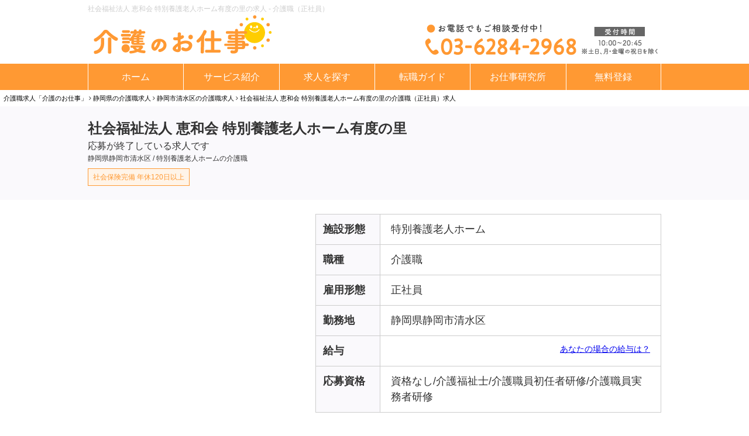

--- FILE ---
content_type: text/html; charset=UTF-8
request_url: https://kaigo-shigoto.com/detail/fukushi-job_tryt-93076.html
body_size: 16874
content:

<!DOCTYPE html>
<html lang="ja">
<head>
    <meta name="viewport" content="width=device-width, initial-scale=1.0">
    <meta http-equiv="X-UA-Compatible" content="ie=edge">
    <meta charset="UTF-8">
    <meta property="og:locale" content="ja_JP" />
    <meta property="og:title" content="社会福祉法人 恵和会 特別養護老人ホーム有度の里（介護職／正社員）の求人【介護のお仕事】" />
    <meta property="og:description" content="静岡県の社会福祉法人 恵和会 特別養護老人ホーム有度の里求人/募集情報を掲載しています。給与、休日、勤務時間などの基本情報はもちろん、現場レポートも充実！介護職の転職は介護のお仕事へ" />
    <meta property="og:site_name" content="介護のお仕事" />
    <meta property="og:url" content="/detail/fukushi-job_tryt-93076.html" />
    <meta property="og:image" content="/job/https://fukushi-job.jp/img/common/logo.png" />
    <meta http-equiv="Content-Type" content="text/html; charset=UTF-8" />
    <meta http-equiv="Content-Script-Type" content="text/javascript" />
    <meta http-equiv="Content-Style-Type" content="text/css" />
    <meta http-equiv="imagetoolbar" content="no" />
    <meta name="Keywords" content="社会福祉法人 恵和会 特別養護老人ホーム有度の里,介護職,求人,転職,募集,情報,介護のお仕事" />
    <meta name="Description" content="社会福祉法人 恵和会 特別養護老人ホーム有度の里(静岡市清水区)の介護求人・募集情報。《》他の介護職や似ている条件の求人もご紹介しています。夜勤なし、賞与4ヶ月以上などの好条件求人も多数掲載中。介護の転職は業界最大級サイト「介護のお仕事」へ" />
    <link rel="canonical" href="/detail/fukushi-job_tryt-93076.html" />
    <link href="/js/jquery.bxslider.css" rel="stylesheet">
    <link rel="stylesheet" href="/css/modal.css">
    <link rel="stylesheet" href="https://unpkg.com/swiper/css/swiper.min.css">
    <meta name="viewport" content="width=device-width" />
<link rel="shortcut icon" href="/img/common/favicon.ico" type="image/ico" />
    <link rel="stylesheet" type="text/css" href="/css/style.css?191223_01" />
    <link rel="stylesheet" type="text/css" href="/css/style-kaigo.css?190523_01" />
	<link href="//maxcdn.bootstrapcdn.com/font-awesome/4.2.0/css/font-awesome.min.css" rel="stylesheet">
    <link rel="stylesheet" type="text/css" href="/css/jquery.fatNav.css" />
    <script type="text/javascript" src="https://ajax.googleapis.com/ajax/libs/jquery/1.12.4/jquery.min.js"></script>
    <script type="text/javascript" src="//gdc.indeed.com/ads/apiresults.js"></script>

    <style>.async-hide { opacity: 0 !important} </style>
    <script>(function(a,s,y,n,c,h,i,d,e){s.className+=' '+y;h.start=1*new Date;
    h.end=i=function(){s.className=s.className.replace(RegExp(' ?'+y),'')};
    (a[n]=a[n]||[]).hide=h;setTimeout(function(){i();h.end=null},c);h.timeout=c;
    })(window,document.documentElement,'async-hide','dataLayer',4000,
    {'GTM-NHJ75G8':true});</script>
    <script type="text/javascript">window._pt_lt = new Date().getTime();</script>
    <script>(function() {
      var _fbq = window._fbq || (window._fbq = []);
      if (!_fbq.loaded) {
        var fbds = document.createElement('script');
        fbds.async = true;
        fbds.src = '//connect.facebook.net/en_US/fbds.js';
        var s = document.getElementsByTagName('script')[0];
        s.parentNode.insertBefore(fbds, s);
        _fbq.loaded = true;
      }
      _fbq.push(['addPixelId', '305178122992284']);
    })();
    window._fbq = window._fbq || [];
    window._fbq.push(['track', 'PixelInitialized', {}]);
    </script>
    <noscript><img height="1" width="1" alt="" style="display:none" src="https://www.facebook.com/tr?id=305178122992284&amp;ev=PixelInitialized" /></noscript>

    <!-- Start Visual Website Optimizer Asynchronous Code -->
    <script type='text/javascript'>
    var _vwo_code=(function(){
    var account_id=222242,
    settings_tolerance=2000,
    library_tolerance=2500,
    use_existing_jquery=false,
    /* DO NOT EDIT BELOW THIS LINE */
    f=false,d=document;return{use_existing_jquery:function(){return use_existing_jquery;},library_tolerance:function(){return library_tolerance;},finish:function(){if(!f){f=true;var a=d.getElementById('_vis_opt_path_hides');if(a)a.parentNode.removeChild(a);}},finished:function(){return f;},load:function(a){var b=d.createElement('script');b.src=a;b.type='text/javascript';b.innerText;b.onerror=function(){_vwo_code.finish();};d.getElementsByTagName('head')[0].appendChild(b);},init:function(){settings_timer=setTimeout('_vwo_code.finish()',settings_tolerance);var a=d.createElement('style'),b='body{opacity:0 !important;filter:alpha(opacity=0) !important;background:none !important;}',h=d.getElementsByTagName('head')[0];a.setAttribute('id','_vis_opt_path_hides');a.setAttribute('type','text/css');if(a.styleSheet)a.styleSheet.cssText=b;else a.appendChild(d.createTextNode(b));h.appendChild(a);this.load('//dev.visualwebsiteoptimizer.com/j.php?a='+account_id+'&u='+encodeURIComponent(d.URL)+'&r='+Math.random());return settings_timer;}};}());_vwo_settings_timer=_vwo_code.init();
    </script>
    <!-- End Visual Website Optimizer Asynchronous Code -->

      <!-- Google Tag Manager -->
    <script>(function(w,d,s,l,i){w[l]=w[l]||[];w[l].push({'gtm.start':
    new Date().getTime(),event:'gtm.js'});var f=d.getElementsByTagName(s)[0],
    j=d.createElement(s),dl=l!='dataLayer'?'&l='+l:'';j.async=true;j.src=
    'https://www.googletagmanager.com/gtm.js?id='+i+dl;f.parentNode.insertBefore(j,f);
    })(window,document,'script','dataLayer','GTM-W2LK5QR');</script>
    <!-- End Google Tag Manager -->


    <!-- Criteo Datalayer -->
    <script type="text/javascript">
        var dataLayer = dataLayer || [];
        dataLayer.push({
            'PageType': 'Productpage',
            'HashedEmail': '',
            'ProductID': 'fukushi-job_tryt-93076'
        });
    </script>
    <!-- Criteo Datalayer END-->
    <!-- pickup-message -->
    <script type="text/javascript" src="/js/pickup.js"></script>

    <title>社会福祉法人 恵和会 特別養護老人ホーム有度の里の求人 - 介護職（正社員） | 介護のお仕事</title>
    <style>
        .modal-wrap.full.modal-trigger-01 {
            height: auto!important;
        }
        .modal .modal-wrap a {
            margin-top: 15px;
            margin-bottom: 15px;
        }
        .top-form-nav-list label span {
            position: relative;
            padding-right: 1.5em;
            display: block;
            color: #ff9933;
            text-decoration: underline;
        }
        @media screen and (min-width: 768px) {
            #detail .wrapper .mainColumun .article .detail_contents .photoColumn {
                display: flex;
                justify-content: space-between;
                margin-bottom: 30px;
                align-items: start;
            }
            #detail .wrapper .mainColumun .article .detail_contents .photoColumn .photo_list .swiper-pagination{
                bottom: 30px!important;
            }
                #detail .wrapper .mainColumun .article .detail_contents .photoColumn .photo_list .swiper-wrapper .swiper-slide img {
              object-fit: contain;
      			height:100%;
          }
        }
    </style>
</head>
<body id="detail">
    <!-- Google Tag Manager (noscript) -->
    <noscript><iframe src="https://www.googletagmanager.com/ns.html?id=GTM-W2LK5QR" height="0" width="0" style="display:none;visibility:hidden"></iframe></noscript>
    <div class="wrapper">
        <header class="header">
            <h1 class="heading1">社会福祉法人 恵和会 特別養護老人ホーム有度の里の求人 - 介護職（正社員）</h1>
            <div class="header_logo">
                <a href="/">
                    <img src="/img/common/logo.png" alt="介護の求人・転職サイト【介護のお仕事】">
                </a>
                <img src="/img/common/tel_2.png" alt="" class="freeTel">
            </div>
            <ul class="header_navi header_navi-sp">
<!--
                <li class="header_navi_item">
                    <a href="/job/data.php?c=entry&amp;action=ss_header_sp" class="header_navi_entry">
                        <i class="fa fa-pencil-square-o" aria-hidden="true"></i>
                        <span class="head_navi_entry_label">無料登録</span>
                    </a>
                </li>
              -->

                <li class="header_navi_item">
                    <div class="fat-nav header_navi_menu">
                      <div class="fat-nav__wrapper">
                          <ul>
                            <li class="banner_area"><a href="/entry/?action=ss_h_nav" title="好条件の求人あります！詳しくはこちらをクリック" class="sidr_banner"></a></li>
                            <li class="sub ">おすすめ！カンタン検索機能で探す</li>
                              <li class="fat-nav-search"><a href="/search/kantansearch/?action=ss_h_nav" >カンタン求人検索</a></li>
                            <li class="sub">
                              <h2 class="sub_title">求人特集から探す</h2>
                              <ul class="sub_inner">
                                <li><a href="/search/feature-1/?action=ss_h_nav">オープニング求人</a></li>
                                <li><a href="/search/daytime/?action=ss_h_nav">夜勤なし</a></li>
                                <li><a href="/search/emp-1/?action=ss_h_nav">正社員</a></li>
                                <li><a href="/search/ccw/?action=ss_h_nav">介護福祉士</a></li>
                              </ul>
                            </li>

                            <li class="sub">
                              <h2 class="sub_title">エリアから探す</h2>
                              <ul class="sub_inner">
                                <li><a href="/area/tokyo/?action=ss_h_nav">東京都</a></li>
                                <li><a href="/area/kanagawa/?action=ss_h_nav">神奈川県</a></li>
                                <li><a href="/area/saitama/?action=ss_h_nav">埼玉県</a></li>
                                <li><a href="/area/chiba/?action=ss_h_nav">千葉県</a></li>
                                <li class="column-1"><a href="/search/?action=ss_h_nav">全国から探す</a></li>
                              </ul>
                            </li>
                            <li class="sub">
                              <h2 class="sub_title">職種から探す</h2>
                                <ul class="sub_inner">
                                  <li><a href="/kaigo-helper/?action=ss_h_nav">介護職・ヘルパー</a></li>
                                  <li><a href="/caremanager/?action=ss_h_nav">ケアマネジャー</a></li>
                                  <li><a href="/soudanin/?action=ss_h_nav">生活相談員</a></li>
                                  <li><a href="/saseki/?action=ss_h_nav">サービス提供責任者</a></li>
                                </ul>
                            </li>
                            <li class="sub">
                              <h2 class="sub_title">お役立ち情報</h2>
                              <ul class="sub_inner">
                                <li class="column-1"><a href="/service/?action=ss_h_nav">介護のお仕事のサービス紹介</a></li>
                                <li class="column-1"><a href="/guide/?action=ss_h_nav">転職ガイド</a></li>
                                <li class="column-1"><a href="/lab/?action=ss_h_nav">介護のお仕事研究所</a></li>
                                <li class="column-1"><a href="/">介護のお仕事トップへ</a></li>
                              </ul>
                            </li>
                          </ul>
                      </div>
                    </div>
                </li>
            </ul>
            <div class="headerInner">
                <ul class="header_navi header_navi-pc">
                    <li class="header_navi_item"><a href="/">ホーム</a></li>
                    <li class="header_navi_item"><a href="/service/">サービス紹介</a></li>
                    <li class="header_navi_item"><a href="/search/">求人を探す</a></li>
                    <li class="header_navi_item"><a href="/guide/">転職ガイド</a></li>
                    <li class="header_navi_item"><a href="/lab/?action=ss_g_nav">お仕事研究所</a></li>
                    <li class="header_navi_item"><a href="/job/data.php?c=entry">無料登録</a></li>
                </ul>
            </div>
            <div class="fat-nav">
                <div class="fat-nav__wrapper">
                    <ul>
                        <li class="banner_area"><a href="/entry/?action=ss_h_nav" title="好条件の求人あります！詳しくはこちらをクリック" class="sidr_banner"></a></li>

                        <li class="sub spheader_guide">
                            <h2 class="sub_title">ご利用ガイド</h2>
                            <ul class="sub_inner header_search">
                                <li><a href="/faq/?action=ss_h_nav">よくある質問</a></li>
                                <li><a href="/guide/?action=ss_h_nav">転職ガイド</a></li>
                            </ul>
                        </li>
                        <li class="sub ">おすすめ！カンタン検索機能で探す</li>
                        <li class="fat-nav-search"><a href="/search/kantansearch/?action=ss_h_nav" >カンタン求人検索</a></li>
                        <li class="sub">
                            <h2 class="sub_title">求人特集から探す</h2>
                            <ul class="sub_inner header_search">
                                <li><a href="/search/feature-1/?action=ss_h_nav">オープニング求人</a></li>
                                <li><a href="/search/daytime/?action=ss_h_nav">夜勤なし</a></li>
                                <li><a href="/search/emp-1/?action=ss_h_nav">正社員</a></li>
                                <li><a href="/search/ccw/?action=ss_h_nav">介護福祉士</a></li>
                            </ul>
                        </li>

                        <li class="sub">
                            <h2 class="sub_title">エリアから探す</h2>
                            <ul class="sub_inner">
                                <li><a href="/area/tokyo/?action=ss_h_nav">東京都</a></li>
                                <li><a href="/area/kanagawa/?action=ss_h_nav">神奈川県</a></li>
                                <li><a href="/area/saitama/?action=ss_h_nav">埼玉県</a></li>
                                <li><a href="/area/chiba/?action=ss_h_nav">千葉県</a></li>
                                <li class="column-1"><a href="/search/?action=ss_h_nav">全国から探す</a></li>
                            </ul>
                        </li>
                        <li class="sub">
                            <h2 class="sub_title">職種から探す</h2>
                            <ul class="sub_inner header_search">
                                <li><a href="/kaigo-helper/?action=ss_h_nav">介護職・ヘルパー</a></li>
                                <li><a href="/caremanager/?action=ss_h_nav">ケアマネジャー</a></li>
                                <li><a href="/soudanin/?action=ss_h_nav">生活相談員</a></li>
                                <li><a href="/saseki/?action=ss_h_nav">サービス提供責任者</a></li>
                            </ul>
                        </li>
                        <li class="sub">
                            <h2 class="sub_title">お役立ち情報</h2>
                            <ul class="sub_inner">
                                <li class="column-1"><a href="/service/?action=ss_h_nav">介護のお仕事のサービス紹介</a></li>
                                <li class="column-1"><a href="/guide/?action=ss_h_nav">転職ガイド</a></li>
                                <li class="column-1"><a href="/lab/?action=ss_h_nav">介護のお仕事研究所</a></li>
                                <li class="column-1"><a href="/">介護のお仕事トップへ</a></li>
                            </ul>
                        </li>
                    </ul>
                </div>
            </div>
        </header>
        <main class="mainColumun">
            <nav id="topicpath" itemscope itemtype="http://schema.org/BreadcrumbList">
                <ul>
                    <li class="home" itemprop="itemListElement" itemscope itemtype="http://schema.org/ListItem"><a itemprop="item" href="https://kaigo-shigoto.com/"><span itemprop="name">介護職求人「介護のお仕事」</span></a><meta itemprop="position" content="1"></li>
                    <li  itemprop="itemListElement" itemscope itemtype="http://schema.org/ListItem"><a itemprop="item" href="https://kaigo-shigoto.com/area/shizuoka/"><span itemprop="name">静岡県の介護職求人</span></a><meta itemprop="position" content="2"></li>
                    <li  itemprop="itemListElement" itemscope itemtype="http://schema.org/ListItem"><a itemprop="item" href="https://kaigo-shigoto.com/area/shizuoka/shizuoka/shimizu/"><span itemprop="name">静岡市清水区の介護職求人</span></a><meta itemprop="position" content="3"></li>
                    <li  itemprop="itemListElement" itemscope itemtype="http://schema.org/ListItem"><a itemprop="item" href="https://kaigo-shigoto.com/detail/fukushi-job_tryt-93076.html"><span itemprop="name">社会福祉法人 恵和会 特別養護老人ホーム有度の里の介護職（正社員）求人</span></a><meta itemprop="position" content="4"></li>
                </ul>
            </nav>
            <article class="article">
                <section class="detail_topContents">
                    <div class="detail_topContents_inner">
                        <h1 class="name">社会福祉法人 恵和会 特別養護老人ホーム有度の里</h1>
                        <!-- pickup-message -->
                        <script id="welks-pickup-message-001">
                            insertPickupMessage(false, 'welks-pickup-message-001', '<p class="message message-pickup">2022/12/27更新</p>', '<p>応募が終了している求人です</p>');
                        </script>
                        <p class="message message-description">静岡県静岡市清水区 / 特別養護老人ホームの介護職</p>
                        <ul class="optionLink">
                            <li>社会保険完備
年休120日以上</li>

                        </ul>
                    </div>
                </section>

                <section class="detail_contents">
                    <p class="detail_contents_mainTitle"></p>
                    <div class="photoColumn">
                        <div class="photo_list swiper-container">
                            <ul class="swiper-wrapper">
                                <li class="swiper-slide"><img src="/job/https://fukushi-job.jp/img/common/logo.png" alt="" /></li>
                                <li class="swiper-slide"><img src="/job/../img/common/noimage.jpg" alt="" /></li>
                                <li class="swiper-slide"><img src="/job/../img/common/noimage.jpg" alt="" /></li>
                                <li class="swiper-slide"><img src="/job/../img/common/noimage.jpg" alt="" /></li>
                                <li class="swiper-slide"><img src="/job/../img/common/noimage.jpg" alt="" /></li>
                            </ul>
                            <div class="swiper-pagination"></div>
                        </div>
                        <table class="jobData">
                            <tr class="jobDataLine">
                                <th class="jobData_heading">施設形態</th>
                                <td class="jobData_value" id="detailFacility">特別養護老人ホーム</td>
                            </tr>
                            <tr class="jobDataLine">
                                <th class="jobData_heading">職種</th>
                                <td  class="jobData_value" id="detailJobType">介護職</td>
                            </tr>
                            <tr class="jobDataLine">
                                <th class="jobData_heading">雇用形態</th>
                                <td  class="jobData_value" id="detailEmployType">正社員</td>
                            </tr>
                            <tr class="jobDataLine">
                                <th class="jobData_heading">勤務地</th>
                                <td class="jobData_value">静岡県静岡市清水区</td>
                            </tr>
                            <tr class="jobDataLine">
                                <th class="jobData_heading">給与</th>
                                <td class="jobData_value">
                                    <p></p>
                                    <a href="https://kaigo-shigoto.com/job/data.php?c=entry2salary&action=ss_detail_btnsalary&item_id_gtm=fukushi-job_tryt-93076&item[]=fukushi-job_tryt-93076" class="jobData_value_link">あなたの場合の給与は？</a>
                                </td>
                            </tr>
                            <tr class="jobDataLine">
                                <th class="jobData_heading">応募資格</th>
                                <td class="jobData_value" id="qualificationValue">資格なし/介護福祉士/介護職員初任者研修/介護職員実務者研修</td>
                            </tr>
                        </table>
                    </div>
                    <div class="RecommendPoint">
                        <h2 class="RecommendPoint_title">社会福祉法人 恵和会 特別養護老人ホーム有度の里<br>おすすめポイント</h2>
                        <div class="RecommendPoint_inner">
                            <h3 class="RecommendPoint_subTitle"></h3>
                            <p class="RecommendPoint_text"></p>
                        </div>
                    </div>
                </section>
                <!-- ボタン -->
                <!--
                <section class="detail_button">
                    <div class="button button-white-1">
                        <a href="https://kaigo-shigoto.com/detail/fukushi-job_tryt-93076.html#bdashRecommend_relation_html_head">条件が似ている求人を見る></a>
                    </div>
                    <div class="button button-red-1">
                        <script id="welks-pickup-message-002">
                            insertPickupMessage(false,
                            'welks-pickup-message-002',
                            '<a href="/job/data.php?c=entry2inquiry&action=ss_detail_btn1&item_id_gtm=fukushi-job_tryt-93076&item[]=fukushi-job_tryt-93076">まずは詳細を教えてもらう<i class="fa fa-chevron-circle-right" aria-hidden="true"></i></a>',
                            '<a href="/job/data.php?c=entry2inquiry&action=ss_detail_btn1&item_id_gtm=fukushi-job_tryt-93076&item[]=fukushi-job_tryt-93076">条件の似た求人を紹介してもらう（無料）<i class="fa fa-chevron-circle-right" aria-hidden="true"></i></a>'
                            );
                        </script>
                    </div>
                    <script id="welks-pickup-message-003">
                        insertPickupMessage(false,
                        'welks-pickup-message-003',
                        '<p class="button_message">※すぐに選考に進むわけではありませんので、お気軽にお問合せください。<br>※募集が締め切られている場合がありますのでご了承ください</p>',
                        '<p class="button_message">応募が終了している求人です</p>'
                        );
                    </script>
                </section>
              -->
                <!-- 募集情報 -->
                <!--
                <section class="detail_contents detail_contents-recruitment">
                    <h2 class="detail_contents_title">募集情報</h2>
                    <table class="jobData">
                        <tr class="jobDataLine">
                            <th class="jobData_heading">勤務時間・シフト</th>
                            <td class="jobData_value"></td>
                        </tr>
                        <tr class="jobDataLine">
                            <th class="jobData_heading">休日・休暇</th>
                            <td class="jobData_value"></td>
                        </tr>
                        <tr class="jobDataLine">
                            <th class="jobData_heading">待遇</th>
                            <td class="jobData_value"></td>
                        </tr>
                        <tr class="jobDataLine">
                            <th class="jobData_heading">仕事内容</th>
                            <td class="jobData_value"></td>
                        </tr>
                        <tr class="jobDataLine">
                            <th class="jobData_heading">定年</th>
                            <td class="jobData_value"></td>
                        </tr>
                        <tr class="jobDataLine">
                            <th class="jobData_heading">試用期間の有無</th>
                            <td class="jobData_value"></td>
                        </tr>

                        <tr class="jobDataLine">
                            <th class="jobData_heading">年収例</th>
                            <td class="jobData_value"></td>
                        </tr>
                    </table>
                </section>
          
          
                <section class="detail_contents detail_contents-workplace">
                    <h2 class="detail_contents_title">詳しい職場情報</h2>
                    <table class="jobData">
                        <tr class="jobDataLine">
                            <th class="jobData_heading">職場の雰囲気</th>
                            <td class="jobData_value"><span class="more_detail01"></span></td>
                        </tr>
                        <tr class="jobDataLine">
                            <th class="jobData_heading">業務の忙しさ</th>
                            <td class="jobData_value"><span class="more_detail02"></span></td>
                        </tr>
                        <tr class="jobDataLine">
                            <th class="jobData_heading">人間関係</th>
                            <td class="jobData_value"><span class="more_detail03"></span></td>
                        </tr>
                        <tr class="jobDataLine">
                            <th class="jobData_heading">教育制度</th>
                            <td class="jobData_value"><span class="more_detail04"></span></td>
                        </tr>
                        <tr class="jobDataLine">
                            <th class="jobData_heading">将来性・成長性</th>
                            <td class="jobData_value"><span class="more_detail03"></span></td>
                        </tr>
                        <tr class="jobDataLine">
                            <th class="jobData_heading">選考難易度</th>
                            <td class="jobData_value"><span class="more_detail04"></span></td>
                        </tr>
                    </table>
                        -->
                    <!--
                    <div class="detail_button">
                        <script id="welks-pickup-message-004">
                            insertPickupMessage(false,
                            'welks-pickup-message-004',
                            '<div class="button button-red-1"><a href="/job/data.php?c=entry2mz&action=ss_detail_btn1&item_id_gtm=fukushi-job_tryt-93076&item[]=fukushi-job_tryt-93076">この職場の雰囲気を<br/>詳しく聞いてみる<i class="fa fa-chevron-circle-right" aria-hidden="true"></i></a></div>',
                            '<div class="button button-red-1"><a href="/job/data.php?c=entry2mz&action=ss_detail_btn1&item_id_gtm=fukushi-job_tryt-93076&item[]=fukushi-job_tryt-93076">条件の似た求人を紹介してもらう（無料）<i class="fa fa-chevron-circle-right" aria-hidden="true"></i></a></div>'
                            );
                        </script>
                    </div>
                
                    <script id="welks-pickup-message-005">
                        insertPickupMessage(false,
                        'welks-pickup-message-005',
                        '<p class="button_message">介護のお仕事が独自に入手した内部情報をご提供いたします。<br />完全無料ですので、お気軽にお問合せください。</p>',
                        '<p class="button_message">応募が終了している求人です</p>'
                        );
                    </script>
                </section>
                  -->
                <!-- 職場の場所 -->
                <section class="detail_contents detail_contents-map">
                    <h2 class="detail_contents_title">職場の場所</h2>
                    <div class="mapColumn">
                        <div class="map">
                            
                            <script type="text/javascript" src="https://maps-api-ssl.google.com/maps/api/js?key=AIzaSyDQDI6zbZIRS81PW59_SxnMmGMU97LW0nk"></script>
                        </div>
                        <table class="jobData">
                            <tr class="jobDataLine">
                                <th class="jobData_heading">勤務地</th>
                                <td class="jobData_value">静岡県静岡市清水区</td>
                            </tr>
                            <tr class="jobDataLine">
                                <th class="jobData_heading">最寄駅1</th>
                                <td class="jobData_value">静岡鉄道静岡清水線 御門台駅</td>
                            </tr>
                            <tr class="jobDataLine">
                                <th class="jobData_heading">最寄駅2</th>
                                <td class="jobData_value"></td>
                            </tr>
                            <tr class="jobDataLine">
                                <th class="jobData_heading">最寄駅3</th>
                                <td class="jobData_value"></td>
                            </tr>
                        </table>
                    </div>
                </section>
                <!-- 条件が似ている求人を見る -->
                <!--
                <section class="detail_button">
                    <div class="button button-white-1">
                        <a href="https://kaigo-shigoto.com/detail/fukushi-job_tryt-93076.html#bdashRecommend_relation_html_head">条件が似ている求人を見る></a>
                    </div>
                </section>
              -->
                <!-- メッセージ -->
                <section class="detail_contents detail_contents-message">
                    <h2 class="detail_contents_title">メッセージ</h2>
                    <ul class="voice">
                        <li class="voice_item voice_item-1">
                            <div class="inner">
                                <img src="/img/common/voice_img-01.png">
                                <h3 class="voice_item_title">職員からのメッセージ</h3>
                            </div>
                            <p class="voice_item_copy"></p>
                            <p class="voice_item_text"></p>
                        </li>
                        <li class="voice_item voice_item-2">
                            <div class="inner">
                                <img src="/img/common/voice_img-02.png">
                                <h3 class="voice_item_title">キャリアアドバイザーが教えるこの求人のおすすめポイント！</h3>
                            </div>
                            <p class="voice_item_copy"></p>
                            <p class="voice_item_text"></p>
                        </li>
                    </ul>
                </section>
                <!-- 応募情報 -->
                <!--
                <section class="detail_contents">
                    <h2 class="detail_contents_title">応募情報</h2>
                    <table class="jobData">
                        <tr class="jobDataLine">
                            <th class="jobData_heading">応募方法</th>
                            <td class="jobData_value"><a href="https://kaigo-shigoto.com/job/data.php?c=entry2inquiry&action=ss_detail_btn&item_id_gtm=fukushi-job_tryt-93076&item[]=fukushi-job_tryt-93076">【介護のお仕事】</a>にご登録のうえ、キャリアアドバイザーにお尋ねください。 <br/> ※在職中で今すぐ転職できない方も、お気軽にご応募ください。
                            </td>
                        </tr>
                        <tr class="jobDataLine">
                            <th class="jobData_heading">選考プロセス</th>
                            <td class="jobData_value">
                                <br />※詳細な労働条件等については、面接時に直接ご確認ください</td>
                            </tr>
                    </table>
                </section>
              -->
                <!-- 法人概要 -->
                <section class="detail_contents">
                    <h2 class="detail_contents_title">法人概要</h2>
                    <table class="jobData">
                        <tr class="jobDataLine">
                            <th class="jobData_heading">法人名</th>
                            <td class="jobData_value"><span  id="addLinkJsCompName">株式会社トライトキャリア</span></td>
                        </tr>
                        <tr class="jobDataLine">
                            <th class="jobData_heading">所在地</th>
                            <td class="jobData_value"></td>
                        </tr>
                    </table>
                </section>
                <!-- 応募・詳細を教えてもらうボタン -->
                <!--
                <section class="detail_button">
                    <div class="button button-orange-1">
                        <script id="welks-pickup-message-006">
                            insertPickupMessage(false,
                            'welks-pickup-message-006',
                            '<a href="/job/data.php?c=entry2inquiry&action=ss_detail_btn2&item_id_gtm=fukushi-job_tryt-93076&item[]=fukushi-job_tryt-93076">この求人に応募する(無料)</a>',
                            ''
                            );
                        </script>
                    </div>
                    <div class="button button-red-1">
                        <script id="welks-pickup-message-007">
                            insertPickupMessage(false,
                            'welks-pickup-message-007',
                            '<a href="/job/data.php?c=entry2inquiry&action=ss_detail_btn3&item_id_gtm=fukushi-job_tryt-93076&item[]=fukushi-job_tryt-93076">まずは詳細を教えてもらう(無料)<i class="fa fa-chevron-circle-right" aria-hidden="true"></i></a>',
                            '<a href="/job/data.php?c=entry2inquiry&action=ss_detail_btn3&item_id_gtm=fukushi-job_tryt-93076&item[]=fukushi-job_tryt-93076">条件の似た求人を紹介してもらう（無料）<i class="fa fa-chevron-circle-right" aria-hidden="true"></i></a>'
                            );
                        </script>
                    </div>
                    <script id="welks-pickup-message-008">
                        insertPickupMessage(false,
                        'welks-pickup-message-008',
                        '<p class="button_message">※すぐに選考に進むわけではありませんので、お気軽にお問合せください。<br>※募集が締め切られている場合がありますのでご了承ください</p>',
                        '<p class="button_message">応募が終了している求人です</p>'
                        );
                    </script>
                </section>
-->
                        <!--
                <section class="detail_contents detail_contents-cv">
                    <a href="tel:0362842968" onclick="ga('send', 'event', 'smartphone', 'phone-number-tap', 'main');" title="お電話でのご相談はこちらから" class="tel"></a>
                    <p class="buttonCopy">＼希望の求人がみつかりませんか？／<br>こちらから「閲覧履歴」や「新着求人」を<br>見つけられます</p>

                    <div class="detail_button">
                        <div class="button button-white-1">
                            <a href="https://kaigo-shigoto.com/search/rankinglist/">閲覧履歴・新着求人をみる</a>
                        </div>
                    </div>
                  -->
                </section>

<!--
                <aside class="detail_subContents detail_subContents-recommend1">
                    <h2 id="bdashRecommend_relation_html_head" class="detail_subContents_title">条件が似ている求人</h2>
                    <div id="bdashRecommend_relation_html_mainArea" class="card">
                        <p class="bdashRecommend_common_html_loading">
                            <img src="/img/common/loading.gif" alt="読み込み中">
                        </p>
                    </div>
                    <script type="text/javascript" src="//optimize.fs-bdash.com/5A3T0E/bd-5A3T0E-1.js"></script>

                    <script type="text/javascript">
                        function bdashRecommend_relation_js_callback(info) {
                            var target = document.getElementById(info.div_id),
                            item = "";
                            if (info.item_list.length > 0) {
                                item += "<ul>";
                                    for (var i = 0; i < info.item_list.length; i++) {
                                        var job_management_id = info.item_list[i].job_management_id,
                                        job_name = info.item_list[i].job_name,
                                        catch_copy = info.item_list[i].catch_copy,
                                        picture_1 = info.item_list[i].picture_1,
                                        salary_form = info.item_list[i].salary_form,
                                        salary = info.item_list[i].salary.replace(/(\d)(?=(\d\d\d)+$)/g, '$1,'),
                                        area = info.item_list[i].area, //エリア
                                        municipality = info.item_list[i].municipality,
                                        job_category = info.item_list[i].job_category,
                                        employment_status = info.item_list[i].employment_status,
                                        salary_unit = "";

                                        if (info.item_list[i].salary_form.match(/月給|年棒|年俸|年収/)) {
                                            salary_unit = "万円";
                                        } else {
                                            salary_unit = "円";
                                        };

                                        item += '<li class="card_item">'
                                            + '<article class="cardArticle">'
                                                + '<a href="https://kaigo-shigoto.com/detail/' + job_management_id + '.html?action=ss_recommend" class="cardArticle_link">'
                                                    + '<img src="https://kaigo-shigoto.com/job/' + picture_1 + '" alt="' + catch_copy + '">'
                                                    + '<h3 class="cardArticle_name">'+ catch_copy + '</h3>'
                                                    + '<table class="cardArticle_table">'
                                                        + '<tbody>'
                                                            + '<tr class="cardArticle_table_line">'
                                                                + '<th class="cardArticle_table_heading">給与</th>'
                                                                + '<td class="cardArticle_table_value">'
                                                                    + salary_form + salary.toLocaleString() + salary_unit
                                                                + '</td>'
                                                            + '</tr>'
                                                            + '<tr class="cardArticle_table_line">'
                                                                + '<th class="cardArticle_table_heading">勤務地</th>'
                                                                + '<td class="cardArticle_table_value">'
                                                                    + area+municipality
                                                                + '</td>'
                                                            + '</tr>'
                                                            + '<tr class="cardArticle_table_line">'
                                                                + '<th class="cardArticle_table_heading">職種</th>'
                                                                + '<td class="cardArticle_table_value">'
                                                                     + job_category
                                                                + '</td>'
                                                            + '</tr>'
                                                            + '<tr class="cardArticle_table_line">'
                                                                + '<th class="cardArticle_table_heading">雇用形態</th>'
                                                                + '<td class="cardArticle_table_value">'
                                                                    + employment_status
                                                                + '</td>'
                                                            + '</tr>'
                                                        + '</tbody>'
                                                    + '</table>'
                                                + '</a>'
                                                + '<div class="button button-white-1">'
                                                    + '<a href="https://kaigo-shigoto.com/detail/' + job_management_id + '.html?action=ss_recommend-btn">詳細を見る</a>'
                                                + '</div>'
                                            + '</article>'
                                        + '</li>';
                                    }
                                item += "</ul>";
                            } else {
                                document.getElementById("bdashRecommend_relation_html_head").style.display = "none";
                            }
                            target.innerHTML = item;
                        }
                        function bdashRecommend_relation_js_errorCallback(info) {
                            var target = document.getElementById(info.div_id);
                            target.innerHTML = '<p>求人情報の取得に失敗しました。</p>';
                        }
                        function bdashRecommend_relation_js_request() {
                            var bdr = new BDR();
                            bdr.rid = 10;
                            bdr.div_id = 'bdashRecommend_relation_html_mainArea';
                            bdr.disp_cnt = 8;
                            bdr.cb = 'bdashRecommend_relation_js_callback';
                            bdr.cb_err = 'bdashRecommend_relation_js_errorCallback';
                            bdr.alt_html = '';
                            bdr.item_id = 'fukushi-job_tryt-93076';
                            bdr.cust_cd = '';
                            bdr.request();
                        }
                        bdashRecommend_relation_js_request();
                    </script>
                </aside>
-->
                <aside class="detail_subContents">
                    <h2 class="detail_subContents_title">他の介護求人を探す</h2>
                    <ul class="reSearch">
                        <li class="reSearch_item">
                            <a href="/area/shizuoka/?action=ss_detail_btn_area" rel="v:url" property="v:title">
                                <p class="reSearch_item_text">
                                    <span class="reSearch_item_text_copy"><strong>静岡県</strong>の他の求人が気になるあなたへ…</span>
                                    静岡県の求人を再検索する
                                </p>
                                <i class="fa fa-chevron-circle-right" aria-hidden="true"></i>
                            </a>
                        </li>
                        <li class="reSearch_item">
                            <a href="/area/shizuoka/shizuoka/shimizu/?action=ss_detail_btn_city" rel="v:url" property="v:title">
                                <p class="reSearch_item_text">
                                    <span class="reSearch_item_text_copy"><strong>静岡市清水区</strong>の他の求人が気になるあなたへ…</span>
                                    静岡市清水区の求人を再検索する
                                </p>
                                <i class="fa fa-chevron-circle-right" aria-hidden="true"></i>
                            </a>
                        </li>
                    </ul>
                </aside>

                <aside class="detail_subContents">
                    <h2 class="detail_subContents_title">静岡県の同じ特徴の介護求人を探す</h2>
                    <ul class="areaFeature">
                        <li>社会保険完備
年休120日以上</li>

                        <li><a href="/search/facility-2/">特別養護老人ホーム</a></li>
                        <li>介護職</li>
                        <li><a href="/search/emp-1/">正社員</a></li>
                    </ul>
                </aside>
<!--
                <section class="detail_contents detail_contents-bunner">
                    <a href="/job/data.php?c=entry" class="detail_contents_bunner" title="『介護のお仕事』がご希望の転職をフルサポートします！転職サポートに登録する"><img src="/img/common/bnr_apply3_sp22.png" alt=""></a>
                </section>
-->
                <aside class="serviceInfo">
                    <h2 class="serviceInfo_title">介護求人・転職支援サイト「介護のお仕事」のご紹介</h2>
                    <p class="serviceInfo_text">「介護のお仕事」は、介護業界専門の求人情報サイトです。 介護福祉士などの介護職・ヘルパーの職種のほかに、ケアマネジャー・生活相談員・サービス提供責任者・施設長など、 介護業界の職種の求人を網羅して取り揃えております。 介護の転職に「介護のお仕事」が選ばれる3つの理由をご紹介します。
                    </p>
                    <ul class="serviceInfo_list">
                        <li class="serviceInfo_list_item">①求人募集が充実しており、数多くの求人情報の中から自分に合った求人を選べること。<br/> 夜勤なし（日勤）・正社員・パート・未経験可など、希望にあった条件を満たした求人案件も幅広くご用意しております。</li>
                        <li class="serviceInfo_list_item">②募集先の職場の内部情報がしっかりわかること。<br/> 自分に合った介護施設・職場に就業できるよう、評判やクチコミはもちろん、 本来なら入職しないとわからない職場の雰囲気などの内部情報を、 できる限り詳しくご提供しております。</li>
                        <li class="serviceInfo_list_item">③介護転職のプロが、ご希望に合った求人を探して、面接から入職まで一貫してサポートしてくれること。<br/> 介護業界に精通したプロのキャリアアドバイザーが、ご要望のヒアリングからお仕事の紹介、 面接調整、入職準備のアドバイスなど、一貫してサポートいたします。 直接は言いづらい給与や勤務条件の交渉もお任せください。</li>
                    </ul>

                    <p class="serviceInfo_text">仕事と家庭の両立や、給料アップ・キャリアアップを目指されている方、オープニング施設や夜勤なしの職場で働きたい方など、 介護職みなさんの働きやすい職場、働きがいのあるお仕事をご提案し、サポートいたします。
                    </p>

                    <h3 class="serviceInfo_subTitle">社会福祉法人 恵和会 特別養護老人ホーム有度の里の詳しい求人を知りたい方へ</h3>
                    <p class="serviceInfo_text">社会福祉法人 恵和会 特別養護老人ホーム有度の里のより詳しい内部情報や口コミ、職場の雰囲気を知りたい方や、 静岡市清水区内の介護職の求人、静岡市清水区の特別養護老人ホームの介護求人も知りたい方は、 お気軽に「介護のお仕事」キャリアアドバイザーまでお尋ね下さい。
                    </p>
                    <p class="serviceInfo_text">また介護業界大手の求人や、正社員の介護職求人には、高待遇求人が多く、 教育・研修制度の整った環境や、待遇改善に力を入れている事業所なども複数ございます。 未経験可、車通勤可、駅チカで通勤しやすいなどのこだわり条件に応じた案件もご用意しております。 介護業界の転職なら、「介護のお仕事」にお任せください。
                    </p>
                    <p class="serviceInfo_text">静岡県の介護求人情報に詳しいキャリアアドバイザーがあなたにぴったりの職場をご紹介いたします。</p>
                </aside>
            </article>
        </main>
        <!-- detail_footer -->
<div class="searchLink pc">
  <div class="searchLink-wrap">
    <nav class="searchLink_items">
      <dl class="searchLink_item">
        <dt class="searchLinks_item_heading"><h3>エリアから介護求人を探す</h3></dt>
        <dd class="searchLinks_item_text area">
          <dl>
            <dt>関東</dt>
            <dd>
              <ul>
                <li><a href="/area/tokyo/">東京</a></li>
                <li><a href="/area/kanagawa/">神奈川</a></li>
                <li><a href="/area/saitama/">埼玉</a></li>
                <li><a href="/area/chiba/">千葉</a></li>
                <li><a href="/area/ibaraki/">茨城</a></li>
                <li><a href="/area/tochigi/">栃木</a></li>
                <li class="last"><a href="/area/gunma/">群馬</a></li>
              </ul>
            </dd>
          </dl>
          <dl>
            <dt>近畿</dt>
            <dd>
              <ul>
                <li><a href="/area/osaka/">大阪</a></li>
                <li><a href="/area/hyogo/">兵庫</a></li>
                <li><a href="/area/kyoto/">京都</a></li>
                <li><a href="/area/shiga/">滋賀</a></li>
                <li><a href="/area/nara/">奈良</a></li>
                <li class="last"><a href="/area/wakayama/">和歌山</a></li>
              </ul>
            </dd>
          </dl>
          <dl>
            <dt>東海</dt>
            <dd>
              <ul>
                <li><a href="/area/aichi/">愛知</a></li>
                <li><a href="/area/shizuoka/">静岡</a></li>
                <li><a href="/area/gifu/">岐阜</a></li>
                <li class="last"><a href="/area/mie/">三重</a></li>
              </ul>
            </dd>
          </dl>
          <dl>
            <dt>北海道・東北</dt>
            <dd>
              <ul>
                <li><a href="/area/hokkaido/">北海道</a></li>
                <li><a href="/area/miyagi/">宮城</a></li>
                <li><a href="/area/fukushima/">福島</a></li>
                <li><a href="/area/aomori/">青森</a></li>
                <li><a href="/area/iwate/">岩手</a></li>
                <li><a href="/area/yamagata/">山形</a></li>
                <li class="last"><a href="/area/akita/">秋田</a></li>
              </ul>
            </dd>
          </dl>
          <dl>
            <dt>北陸・甲信越</dt>
            <dd>
              <ul>
                <li><a href="/area/niigata/">新潟</a></li>
                <li><a href="/area/nagano/">長野</a></li>
                <li><a href="/area/ishikawa/">石川</a></li>
                <li><a href="/area/toyama/">富山</a></li>
                <li><a href="/area/yamanashi/">山梨</a></li>
                <li class="last"><a href="/area/fukui/">福井</a></li>
              </ul>
            </dd>
          </dl>
          <dl>
            <dt>中国・四国</dt>
            <dd>
              <ul>
                <li><a href="/area/hiroshima/">広島</a></li>
                <li><a href="/area/okayama/">岡山</a></li>
                <li><a href="/area/yamaguchi/">山口</a></li>
                <li><a href="/area/shimane/">島根</a></li>
                <li><a href="/area/tottori/">鳥取</a></li>
                <li><a href="/area/ehime/">愛媛</a></li>
                <li><a href="/area/kagawa/">香川</a></li>
                <li><a href="/area/tokushima/">徳島</a></li>
                <li class="last"><a href="/area/kochi/">高知</a></li>
              </ul>
            </dd>
          </dl>
          <dl>
            <dt>九州・沖縄</dt>
            <dd>
              <ul>
                <li><a href="/area/fukuoka/">福岡</a></li>
                <li><a href="/area/kumamoto/">熊本</a></li>
                <li><a href="/area/kagoshima/">鹿児島</a></li>
                <li><a href="/area/nagasaki/">長崎</a></li>
                <li><a href="/area/oita/">大分</a></li>
                <li><a href="/area/miyazaki/">宮崎</a></li>
                <li><a href="/area/saga/">佐賀</a></li>
                <li class="last"><a href="/area/okinawa/">沖縄</a></li>
              </ul>
            </dd>
          </dl>
        </dd>
      </dl>
    </nav>
    <h3 class="searchLinks_item_heading">条件から介護求人を探す</h3>
    <nav class="searchLink_items">
      <dl class="searchLink_item">
        <dt class="searchLinks_item_title">雇用形態</dt>
        <dd class="searchLinks_item_text">
          <ul>
            <li><a href="/search/emp-1/">正社員</a></li>
            <li><a href="/search/emp-2/">契約社員</a></li>
            <li><a href="/search/emp-3/">非常勤・パート</a></li>
          </ul>
        </dd>
      </dl>
    </nav>
    <nav class="searchLink_items">
      <dl class="searchLink_item">
        <dt class="searchLinks_item_title">職種</dt>
        <dd class="searchLinks_item_text">
          <ul>
            <li><a href="/kaigo-helper/">介護職・ヘルパー</a></li>
            <li><a href="/caremanager/">ケアマネジャー</a></li>
            <li><a href="/saseki/">サービス提供責任者</a></li>
            <li><a href="/soudanin/">生活相談員</a></li>
            <li><a href="/search/manager/">管理職・管理職候補</a></li>
            <li><a href="/kinoukunren/">機能訓練指導員</a></li>
            <li><a href="/search/jihatsukan/">児童発達支援管理責任者</a></li>
          </ul>
        </dd>
      </dl>
    </nav>
    <nav class="searchLink_items">
      <dl class="searchLink_item">
        <dt class="searchLinks_item_title">施設形態</dt>
        <dd class="searchLinks_item_text">
          <ul>
            <li><a href="/search/facility-1/">有料老人ホーム</a></li>
            <li><a href="/search/facility-2/">特別養護老人ホーム</a></li>
            <li><a href="/search/facility-3/">グループホーム</a></li>
            <li><a href="/search/facility-4/">老人保健施設</a></li>
            <li><a href="/search/facility-6/">デイサービス</a></li>
            <li><a href="/search/facility-15/">通所リハ・デイケア</a></li>
            <li><a href="/search/facility-7/">訪問介護</a></li>
            <li><a href="/search/facility-5/">サービス付き高齢者向け住宅</a></li>
            <!-- <li><a href="/search/facility-8/">ショートステイ</a></li> -->
            <li><a href="/search/facility-9/">小規模多機能・複合型施設</a></li>
            <li><a href="/search/facility-12/">居宅介護支援事業所</a></li>
            <li><a href="/search/facility-10/">地域包括支援センター</a></li>
            <li><a href="/search/facility-13/">病院・クリニック</a></li>
            <li><a href="/search/facility-17/">障害福祉施設</a></li>
            <li><a href="/search/facility-11/">放課後等デイサービス</a></li>
          </ul>
        </dd>
      </dl>
    </nav>
    <nav class="searchLink_items">
      <dl class="searchLink_item">
        <dt class="searchLinks_item_title">特徴</dt>
        <dd class="searchLinks_item_text">
          <ul>
            <li><a href="/search/daytime/" >夜勤なし</a></li>
            <li><a href="/search/nighttime/" >夜勤専従</a></li>
            <li><a href="/search/mushikaku/" >無資格OK</a></li>
            <li><a href="/search/feature-2/" >未経験・初心者可</a></li>
            <li><a href="/search/shikaku-support/" >資格取得をサポート</a></li>
            <li><a href="/search/feature-3/" >土日休み</a></li>
            <li><a href="/search/housing-allowance/" >住宅手当あり</a></li>
            <!--<li><a href="/search/highpaid/" >高収入</a></li>-->
            <li><a href="/search/dormitory/" >社宅・寮あり</a></li>
            <li><a href="/search/takuji/" >託児施設あり</a></li>
            <li><a href="/search/feature-4/" >駅から近い</a></li>
            <li><a href="/search/socialwelfare/" >社会福祉法人</a></li>
            <li><a href="/search/ccwrecommend/" >介護福祉士にオススメ</a></li>
            <li><a href="/search/feature-1/" >オープニングスタッフ</a></li>
          </ul>
        </dd>
      </dl>
    </nav>
  </div>
</div>
<div id="footer" class="clearfix">
  <div id="foot">
    <!-- <ul>
      <li class="sub_title">人気のエリアから探す</li>
      <li><a href="/area/tokyo/">東京都の介護の求人</a></li>
      <li><a href="/area/kanagawa/">神奈川県の介護の求人</a></li>
      <li><a href="/area/saitama/">埼玉県の介護の求人</a></li>
      <li><a href="/area/chiba/">千葉県の介護の求人</a></li>
    </ul> -->
    <ul>
      <li class="sub_title">メニュー</li>
      <li class="top"><a href="/">ホーム</a></li>
      <li><a href="/service/">サービス紹介</a></li>
      <li><a href="/search/">求人検索</a></li>
    <!--  <li><a href="/job/data.php?c=entry">ご登録フォーム</a></li> -->
      <li><a href="https://tryt-career.co.jp/contact-choice/">求人広告内容に関するお問い合わせ</a></li>
    </ul>
    <ul>
      <li class="sub_title">運営情報</li>
      <li><a href="/kiyaku/">利用規約</a></li>
      <li><a href="https://welks.co.jp/privacy/">個人情報保護方針</a></li>
      <li><a href="/faq/">よくある質問</a></li>
      <li><a href="https://welks.co.jp/about/company/">会社概要</a></li>
    </ul>
    <ul><li class="sub_title">法人様メニュー</li>
      <li><a href="/client_entry/">採用担当者様へ</a></li>
    </ul>
    <ul>
      <li class="sub_title">おすすめサイト</li>
      <li><a href="https://fukushi-job.jp/" target="_blank">ケア求人ナビ</a></li>
    </ul>
    <p id="address"><a href="/"><img src="/img/common/logo.png" alt="介護の求人・転職サイト【介護のお仕事】" width="200" /></a>
    © TRYT Career ,Inc.</p>
  </div>
  <!--foot-->
</div>
<!--footer end-->
</div>
<!--wrapper end-->



<!--onclick-->
<script type="text/javascript">
jQuery(function($) {
  /* click tracking google ana */
  jQuery("a").click(function(e) {
      var ahref = jQuery(this).attr('href');
      if (ahref.indexOf("kaigo-shigoto.com") != -1 || ahref.indexOf("http") == -1 ) {
          _gaq.push(['_trackEvent', 'Inbound Links', 'Click', ahref]);
      }
      else {
          _gaq.push(['_trackEvent', 'Outbound Links', 'Click', ahref]);
      }
  });
});
</script>
<!--onclick-->
<!-- Google Code for &#12522;&#12510;&#12540;&#12465;&#12486;&#12451;&#12531;&#12464; &#12479;&#12464; -->
<!-- Remarketing tags may not be associated with personally identifiable information or placed on pages related to sensitive categories. For instructions on adding this tag and more information on the above requirements, read the setup guide: google.com/ads/remarketingsetup -->
<script type="text/javascript">
/* <![CDATA[ */
var google_conversion_id = 1005114360;
var google_conversion_label = "2Ej_CPDoqgQQ-Kej3wM";
var google_custom_params = window.google_tag_params;
var google_remarketing_only = true;
/* ]]> */
</script>
<script type="text/javascript" src="//www.googleadservices.com/pagead/conversion.js">
</script>
<noscript>
<div style="display:inline;">
<img height="1" width="1" style="border-style:none;" alt="" src="//googleads.g.doubleclick.net/pagead/viewthroughconversion/1005114360/?value=1.00&amp;currency_code=JPY&amp;label=2Ej_CPDoqgQQ-Kej3wM&amp;guid=ON&amp;script=0"/>
</div>
</noscript>
<!--YDN-->
<script type="text/javascript" language="javascript">
/* <![CDATA[ */
var yahoo_retargeting_id = 'GD6PEJ431E';
var yahoo_retargeting_label = '';
/* ]]> */
</script>
<script type="text/javascript" language="javascript" src="//b92.yahoo.co.jp/js/s_retargeting.js"></script>
<!--YDN-->
<script type="text/javascript">
<!--
  var __taggyCid = 'kais';
  var __protocol = document.location.protocol;
  if (__protocol != 'http:' && __protocol != 'https:') __protocol = 'https:';
  var __taggyTag = '<sc' + 'ri' + 'pt ' + 'type="text/ja' + 'va' + 'sc' + 'ri' + 'pt" s' + 'rc="###SRC_URL###"><' + '/sc' + 'ri' + 'pt>';

  document.writeln(__taggyTag.replace('###SRC_URL###', __protocol + '//e01.taggyad.jp/js/entry.js'));
  document.writeln(__taggyTag.replace('###SRC_URL###', __protocol + '//e01.taggyad.jp/js/ext/' + __taggyCid + '.js'));
//-->
</script>
<!-- nex8　スタティックリタゲ -->
<script type="text/javascript">
  window.nex_rt_queue = window.nex_rt_queue || [];
  window.nex_rt_queue.push({
      advertiser_id: 138
  });
</script>
<script type="text/javascript" src="//st.nex8.net/js/nexRt.js" async="async"></script>
<!-- nex8　スタティックリタゲ -->
<!-- Yahoo Code for your Target List -->
<script type="text/javascript">
/* <![CDATA[ */
var yahoo_ss_retargeting_id = 1000234760;
var yahoo_sstag_custom_params = window.yahoo_sstag_params;
var yahoo_ss_retargeting = true;
/* ]]> */
</script>
<script type="text/javascript" src="//s.yimg.jp/images/listing/tool/cv/conversion.js">
</script>
<noscript>
<div style="display:inline;">
<img height="1" width="1" style="border-style:none;" alt="" src="//b97.yahoo.co.jp/pagead/conversion/1000234760/?guid=ON&script=0&disvt=false"/>
</div>
</noscript>
<!-- yahooタグマネここから -->
<script type="text/javascript">
(function () {
  var tagjs = document.createElement("script");
  var s = document.getElementsByTagName("script")[0];
  tagjs.async = true;
  tagjs.src = "//s.yjtag.jp/tag.js#site=XCKszsn";
  s.parentNode.insertBefore(tagjs, s);
}());
</script>
<!-- yahooタグマネここまで -->
<!-- docomoADNWここから -->
<script type="text/javascript">
var fringe81tag = fringe81tag || {};
fringe81tag.tags = fringe81tag.tags || [];
fringe81tag.tags.push({
        clientId: 'QiPUrSTNJDYr'
        });
(function () {
  var protocol = ("https:" == location.protocol) ? "https:" : "http:";
  var entry = document.getElementsByTagName('script')[0],
      script = document.createElement('script');
  script.src = protocol + '//cdn.adnwif.smt.docomo.ne.jp/scripts/retargeting/dp_adv.js' + '?' + (+new Date()+"").slice(0,-8)
  script.type = 'text/javascript';
  entry.parentNode.insertBefore(script, entry);
}());
</script>
<!-- docomoADNWここまで -->
<!-- docomoADNWケアマネリタゲタグ START -->
<script type="text/javascript">
var fringe81tag = fringe81tag || {};
fringe81tag.rtgTag = fringe81tag.rtgTag || [];
fringe81tag.rtgTag.push({
clientId: '1mJGP.2HGpg8'
});
(function () {
var protocol = ("https:" == location.protocol) ? "https:" : "http:",
entry = document.getElementsByTagName('script')[0],
script = document.createElement('script');
script.src = protocol + '//cdn.adnwif.smt.docomo.ne.jp/scripts/retargeting/retargeting.js' + '?' + (+new Date()+"").slice(0,-8);
script.type = 'text/javascript';
entry.parentNode.insertBefore(script, entry);
}());
</script>
<!-- docomoADNWケアマネリタゲタグ END -->
<!-- docomoADNWリタゲタグ2 ここから -->
<script type="text/javascript">
var fringe81tag = fringe81tag || {};
fringe81tag.rtgTag = fringe81tag.rtgTag || [];
fringe81tag.rtgTag.push({
clientId: 'QiPUrSTNJDYr'
});
(function () {
var protocol = ("https:" == location.protocol) ? "https:" : "http:",
entry = document.getElementsByTagName('script')[0],
script = document.createElement('script');
script.src = protocol + '//cdn.adnwif.smt.docomo.ne.jp/scripts/retargeting/retargeting.js' + '?' + (+new Date()+"").slice(0,-8);
script.type = 'text/javascript';
entry.parentNode.insertBefore(script, entry);
}());
</script>
<!-- docomoADNWリタゲタグ2 ここまで -->
<!-- LINEリタゲタグ ここから -->
<script type="text/javascript">
var _fout_queue = _fout_queue || {}; if (_fout_queue.segment === void 0) _fout_queue.segment = {};
if (_fout_queue.segment.queue === void 0) _fout_queue.segment.queue = [];

_fout_queue.segment.queue.push({
  'user_id': 11981,
  'advertiser_id': 2483,
  'contractor_id': 5
});

(function() {
  var el = document.createElement('script'); el.type = 'text/javascript'; el.async = true;
  el.src = (('https:' == document.location.protocol) ? 'https://' : 'http://') + 'js.fout.jp/segmentation.js';
  var s = document.getElementsByTagName('script')[0]; s.parentNode.insertBefore(el, s);
})();
</script>
<!-- LINEリタゲタグ ここまで -->
<!-- Red ReTGT START-->
<script type="text/javascript">
var _fout_queue = _fout_queue || {}; if (_fout_queue.segment === void 0) _fout_queue.segment = {};
if (_fout_queue.segment.queue === void 0) _fout_queue.segment.queue = [];

_fout_queue.segment.queue.push({
  'user_id': 13894
});

(function() {
  var el = document.createElement('script'); el.type = 'text/javascript'; el.async = true;
  el.src = (('https:' == document.location.protocol) ? 'https://' : 'http://') + 'js.fout.jp/segmentation.js';
  var s = document.getElementsByTagName('script')[0]; s.parentNode.insertBefore(el, s);
})();
</script>
<!-- Red ReTGT END-->
<!-- SmartNews Ads Pixel Code START -->
<script type="text/javascript">
!function(){if(window.SmartnewsAds=window.SmartnewsAds||{},!window.SmartnewsAds.p){var e=window.SmartnewsAds.p=function(){e.callMethod?e.callMethod.apply(e,arguments):e.queue.push(arguments)};window.SmartnewsAds._p||(window.SmartnewsAds._p=e),e.push=e,e.version="1.0.0",e.queue=[];var n=document.createElement("script");n.async=!0,n.src="//cdn.smartnews-ads.com/i/pixel.js";var s=document.getElementsByTagName("script")[0];s.parentNode.insertBefore(n,s)}}();

SmartnewsAds.p("ba98c9bb29661bbd4227a003", "PageView");
</script>
<noscript>
<img height="1" width="1" style="display:none;" alt="" src="https://i.smartnews-ads.com/p?id=ba98c9bb29661bbd4227a003&e=PageView" />
</noscript>
<!-- SmartNews Ads Pixel Code END -->

<script src="//conf.f-tra.com/fcconf/fcconf_0511_0002.js" charset="utf-8" type="text/javascript"></script>
<script src="//asset.f-tra.com/track/cta2.js" charset="utf-8" type="text/javascript"></script>


<script type="text/javascript">
$(function() {
  var domain = "";
  var items = [];
  $('#topicpath ul li').each(function() {
      var item = [];
      item['name'] = $(this).text();
      item['url'] = $(this).find('a').attr("href");
      if(item['url'].includes(domain) == true) {
        item['url'] = $(this).find('a').attr("href");
      } else {
        item['url'] = domain + item['url'];
      }
      items.push(item);
  });

  var itemListElements = [];
  for (var i = 0; i < items.length; i++){
     var itemListElement = {
       "@type": "ListItem",
       "position": i + 1,
       "name": items[i]['name'],
       "item": items[i]['url']
     };
     itemListElements.push(itemListElement);
   }

    var data =　{
    "@context": "http://schema.org",
    "@type": "BreadcrumbList",
    "itemListElement": itemListElements
    };

  $("<script>", {
              type: 'application/ld+json',
              text: JSON.stringify(data)
          }).appendTo('head');

  });
</script>







</body>
</html>





    </div>
    <!--wrapper end-->
    <!-- detail_script -->
<script src="https://unpkg.com/swiper/js/swiper.min.js"></script>
<script>
    $.each($('.swiper-wrapper > .swiper-slide'), function(index, slideDom) {
        let slide = $(slideDom);
        let image = slide.find('img');
        if (!image) {
            // continue
            return true;
        }

        let imageSrc = image.attr('src').toLowerCase();
        if (imageSrc.indexOf('/common/noimage.jpg') !== -1) {
            slide.remove();
        }
    });

    var swiper = new Swiper('.swiper-container', {
        slidesPerView: 1,
        spaceBetween: 30,
        loop: true,
        watchOverflow: true,
        pagination: {
            el: '.swiper-pagination',
            clickable: true,
        },
    });
</script>

<script type="text/javascript">
    var google_tag_params = {
        job_id: [item_id],
    };
</script>
<script type="text/javascript">
    /* <![CDATA[ */
    var google_conversion_id = 1005114360;
    var google_custom_params = window.google_tag_params;
    var google_remarketing_only = true;
    /* ]]> */
</script>
<script type="text/javascript" src="//www.googleadservices.com/pagead/conversion.js">
</script>
<noscript>
    <div style="display:inline;">
        <img height="1" width="1" style="border-style:none;" alt="" src="//googleads.g.doubleclick.net/pagead/viewthroughconversion/1005114360/?value=0&amp;guid=ON&amp;script=0"/>
    </div>
</noscript>

<!-- 法人ページへのリンク -->
<script>
    $(function(){
        var dataAry = [
        {name: "株式会社ベネッセスタイルケア",url: "benesse"},
        {name: "SOMPOケア株式会社",url: "message"},
        {name: "医療法人社団寿光会",url: "excelsiorjapan"},
        {name: "東京海上日動サミュエル株式会社",url: "hyldemoer"},
        {name: "株式会社やさしい手",url: "yasashiite"},
        {name: "株式会社ケアリッツ・アンド・パートナーズ",url: "careritz"},
        {name: "ハートフル記念会",url: "heartful-k"},
        {name: "株式会社ティーシーエス",url: "total-care-servise"},
        {name: "株式会社ベストライフ",url: "bestlife"},
        {name: "株式会社ツクイ",url: "tsukui"},
        {name: "株式会社アズパートナーズ",url: "as-partners"},
        {name: "メディカル・ケア・サービス株式会社",url: "mcs"},
        {name: "株式会社さわやか倶楽部",url: "sawayakaclub"},
        {name: "株式会社ツツイ",url: "tsutsui"},
        {name: "スマイル",url: "smile"},
        {name: "株式会社アライブメディケア",url: "alive"},
        {name: "株式会社 共立メンテナンス",url: "kyoritsu"},
        {name: "学研ココファン",url: "gakken"},
        {name: "株式会社チャーム・ケア・コーポレーション",url: "charm"},
        {name: "株式会社明昭",url: "meisyou"},
        {name: "社会福祉法人元気村",url: "genkimura"},
        {name: "株式会社HCM",url: "hcm"},
        {name: "医療法人社団平成会　神奈川事業部",url: "heiseikai"},
        {name: "社会福祉法人白寿会",url: "hakujyukai"},
        {name: "株式会社LIXILシニアライフカンパニー",url: "lixil"},
        {name: "株式会社メディカルケアシステム",url: "medicalcaresystem"},
        {name: "社会福祉法人　生活クラブ",url: "seikatsuclub"},
        ];

        var get_company_name = $("#addLinkJsCompName");

        function get_obj_by_key_value(dataAry, key, value) {
            var result = $.grep(dataAry, function (e) {
                return e[key] == value;
            });
            return result;
        }

        var obj = get_obj_by_key_value(dataAry, 'name', get_company_name.text());

        if (obj.length > 0) {
            var get_company_url = JSON.stringify(obj[0].url).replace(/"/g, '');
            $("#addLinkJsCompName").wrap("<a href='https://kaigo-shigoto.com/company/"+get_company_url+"/'></a>");
        }
    });
</script>
<!-- /法人ページへのリンク -->

<!-- /施設形態、職種、雇用形態のエリアページへのリンク -->
<script>
    $(function(){
        var obj_facilityType = $("#detailFacility a");
        var link_facilityType = obj_facilityType.attr("href");
        obj_facilityType.attr("href",link_facilityType+"[add_area_rome]/")
    });
    $(function(){
        var obj_jobType = $("#detailJobType a");
        var link_jobType = obj_jobType.attr("href");
        obj_jobType.attr("href",link_jobType+"[add_area_rome]/")
    });
    $(function(){
        var obj_employType = $("#detailEmployType a");
        var link_employType = obj_employType.attr("href");
        obj_employType.attr("href",link_employType+"[add_area_rome]/")
    });
</script>
<!-- /施設形態、職種、雇用形態のエリアページへのリンク -->

<!-- エリアx特徴[js] -->
<script>
    $(function(){
        var area = "[add_area]";
        var area_rome = "[add_area_rome]";
        $("#area_feature_links").html($("#area_feature_links").html().replace(/<span .*">|<\/span>|<li>その他<\/li>/g,'').replace(/\/">/g,'/'+area_rome+'/">'+area+'×'));
        });
</script>
<!-- /エリアx特徴[js] -->
<!-- aタグがないliを非表示 -->
<script>
    $("#area_feature_links li:not(:has(a))").hide();
</script>
<!-- aタグがないliを非表示 END-->
<!-- 募集要項の中身がないときに非表示 -->
<script>
    $(function() {
        $("table tr td:empty").parent("tr").remove();
    });
    <!-- 募集要項の中身がないときに非表示 END-->
</script>

<!-- JobPosting構造化データマークアップ -->
<script type="text/javascript">
    $(function() {

        var salaryType = '[salary_type]';
        var salary = [salary_int];
        var employType = '[employ_type]';

        var salaryTypeMap = [];
        salaryTypeMap['時給'] = 'HOUR';
        salaryTypeMap['日給'] = 'DAY';
        salaryTypeMap['月給'] = 'MONTH';
        salaryTypeMap['年収'] = 'YEAR';
        salaryTypeMap['年俸'] = 'YEAR';

        var employTypeMap = [];
        employTypeMap['正社員'] = 'FULL_TIME';
        employTypeMap['契約社員'] = 'CONTRACTOR';
        employTypeMap['派遣社員'] = 'TEMPORARY';
        employTypeMap['パート'] = 'PART_TIME';
        employTypeMap['その他'] = 'OTHER';

        var baseSalaryValue = salary;
        if (salaryType.match(/月給|年俸|年収/)) {
            baseSalaryValue = salary * 10000;
        } else {
            baseSalaryValue = salary;
        }

        var qualification = document.getElementById('qualificationValue');
        var qualificationValue = qualification.innerText.replace(/\r?\n/g, '');

        // 20190130 hyamamura add begin
        var descriptionValue = $('#jobposting-description').val()
        descriptionValue = descriptionValue.replace(/\r?\n/g, '<br />');
        // 20190130 hyamamura add end

        var data = {
            "@context" : "http://schema.org/",
            "@type" : "JobPosting",
            "@id" : "[item_id]",
            "image":"https://kaigo-shigoto.com/job/[image1]",
            "title" : "[job_type]",
            "description" : descriptionValue,
            "datePosted" : "[update_y]-[update_m]-[update_d]",
            "employmentType" : employTypeMap[employType],
            "qualifications" : qualificationValue,
            "industry": "介護",
            "hiringOrganization" : {
                "@type" : "Organization",
                "name" : "[comp_name]",
                "logo" : "https://kaigo-shigoto.com/img/common/kaigon_b_left.png"
            },
            "jobLocation" : {
                "@type" : "Place",
                "address" : {
                    "@type" : "PostalAddress",
                    "streetAddress" : "[add_text]",
                    "addressLocality" : "[add_city]",
                    "addressRegion" : "[add_area]",
                    "addressCountry": "JP"
                }
            },
            "baseSalary": {
                "@type": "MonetaryAmount",
                "currency": "JPY",
                "value": {
                    "@type": "QuantitativeValue",
                    "value": baseSalaryValue,
                    "unitText": salaryTypeMap[salaryType]
                }
            }
        }

        $("<script>", {
            type: 'application/ld+json',
            text: JSON.stringify(data)
        }).appendTo('head');
    });
</script>
<!-- JobPosting構造化データマークアップ END -->
<script type="text/javascript">
$(function() {
  var domain = "https://hoiku-shigoto.com/";
  var items = [];
  $('#topicpath ul li').each(function() {
      var item = [];
      item['name'] = $(this).text();
      item['url'] = $(this).find('a').attr("href");
      if(item['url'].includes(domain) == true) {
        item['url'] = $(this).find('a').attr("href");
      } else {
        item['url'] = domain + item['url'];
      }
      items.push(item);
  });

  var itemListElements = [];
  for (var i = 0; i < items.length; i++){
     var itemListElement = {
       "@type": "ListItem",
       "position": i + 1,
       "name": items[i]['name'],
       "item": items[i]['url']
     };
     itemListElements.push(itemListElement);
   }

    var data =　{
    "@context": "http://schema.org",
    "@type": "BreadcrumbList",
    "itemListElement": itemListElements
    };

  $("<script>", {
              type: 'application/ld+json',
              text: JSON.stringify(data)
          }).appendTo('head');

  });
</script>

    </body>
</html>



--- FILE ---
content_type: text/css
request_url: https://kaigo-shigoto.com/css/modal.css
body_size: 1905
content:
/*
Pure CSS modal box
Author: Jorge Chavez
Github: http://github.com/jorgechavz
*/
@charset "UTF-8";

.top_info{
  margin: 0 0 0.5em!important;
}

.modal .checkbox{
  display: none;
}

/* Gray background */
.modal .modal-overlay{
  opacity: 0;
  transition: all 0.3s ease;
  width: 50%;
  position: absolute;
  width: 100%;
  height: 100%;
  position: fixed;
  top: 0;
  left: 0;
  z-index: -100;
  transform: scale(1);
  display: none;
  background-color: rgba(0,0,0,0.7);
}

/* Box */
.modal .modal-wrap{
  background-color: #ddd;
  box-shadow: 3px 3px 3px rgba(0,0,0,0.2);
  padding: 40px 50px;
  width: 60%;
  margin: 20px auto;
  align-self: flex-start;
  border-radius: 2px;
  transition: all 0.5s ease;
}
.modal .modal-wrap p{
  padding: 1em 1em 0 1em;
}
.modal .modal-wrap.small{
  width: 30%;
}
.modal .modal-wrap.full{
  width: 100%;
  height: 100%;
}
.modal-wrap a{
    width: 80%;
    color: #fff;
    line-height: 45px;
    display: block;
    background: #ff9933;
    margin: 0 auto;
    text-align: center;
    box-sizing: border-box;
    border-bottom: 5px solid #b7702a;
    border-radius: 19px;
    font-weight: bold;
    font-size: 18px;
}
.modal .modal-wrap.a-center {
  align-self: center;
}
.modal .modal-wrap.from-left {
  transform: translateX(-100%);
}
.modal .modal-wrap.from-right {
  transform: translateX(100%);
}
.modal .modal-wrap.from-top {
  transform: translateY(-100%);
}
.modal .modal-wrap.from-bottom {
  transform: translateY(100%);
}


/* Close button */
.modal .modal-overlay .close{
  position: absolute;
  right: 10px;
  top: 10px;
  font-size: 40px;
  width: 30px;
  height: 30px;
  color: #282c34;
}

.modal .modal-overlay .close:hover{
  cursor: pointer;
  color: #4b5361;
}


 .modal .o-close {
   width: 100%;
   height: 100%;
   position: fixed;
   left: 0;
   top: 0;
   z-index: -100;
 }

.modal input:checked ~ .o-close {
  z-index: 9998;
}
.modal input:checked ~ .modal-overlay{
  transform: scale(1);
  opacity:1;
  z-index: 9997;
  overflow: auto;
  display: flex;
  animation-duration: 0.5s;
  animation-name: fade-in;
  -moz-animation-duration: 0.5s;
  -moz-animation-name: fade-in;
  -webkit-animation-duration: 0.5s;
  -webkit-animation-name: fade-in;
}
.modal input:checked ~ .modal-overlay .modal-wrap {
  transform: translateY(10%);
  z-index: 9999;
  background: #fff;
}

/* Responsive Design */
/* Tablet size */
@media (max-width: 800px){
  .modal .modal-wrap {
    width: 80%;
    padding: 20px;
  }
}

/* Phone size */
@media (max-width: 500px){
  .modal .modal-wrap {
    width: 90%;
  }
}

/* Fadein from display:none */
@keyframes fade-in {
  0% {
    display: none;
    opacity: 0;
  }
  1% {
    display: flex;
    opacity: 0;
  }
  100% {
    display: flex;
    opacity: 1;
  }
}

@-moz-keyframes fade-in {
  0% {
    display: none;
    opacity: 0;
  }
  1% {
    display: flex;
    opacity: 0;
  }
  100% {
    display: flex;
    opacity: 1;
  }
}

@-webkit-keyframes fade-in {
  0% {
    display: none;
    opacity: 0;
  }
  1% {
    display: flex;
    opacity: 0;
  }
  100% {
    display: flex;
    opacity: 1;
  }
}

/* ã‚«ã‚¹ã‚¿ãƒžã‚¤ã‚ºç”¨CSS */
.modal .modal-wrap {
  padding:0;
}
.modal .modal-overlay .close{
  right: 12px;
  top: 12px;
  color: #fff;
}
#main .modal-wrap.modal-trigger-03 .form td.salselect{

}

#main .modal-wrap h2{
  padding: 1em 0.7em;
  background: #ff9933;
  color: #fff;
  margin-bottom: 0;
  font-size: 20px;
  border-radius: 0;
}

.modal .form table{
  width: 100%;
}

.modal .form .submit input{
	font-weight: normal;
	display: block;
	margin: 0 auto;
	padding: 0.5em 0;
	font-size: 16px;
	width: 80%;
	text-align: center;
	color: #fff;
	background: -moz-linear-gradient( top, #ff9999 0%, #ff6666 50%, #ff6666 50%, #ff6666);
	background: -webkit-gradient( linear, left top, left bottom, from(#ff9999), color-stop(0.50, #ff6666), color-stop(0.50, #ff6666), to(#ff6666));
	border-radius: 20px;
	border: 1px solid #ff6666;
	-moz-box-shadow: 0 1px 3px rgba(000, 000, 000, 0.5), inset 0 0 2px rgba(255, 255, 255, 1);
	-webkit-box-shadow: 0 1px 3px rgba(000, 000, 000, 0.5), inset 0 0 2px rgba(255, 255, 255, 1);
	box-shadow: 0 1px 3px rgba(000, 000, 000, 0.5), inset 0 0 2px rgba(255, 255, 255, 1);
	text-shadow: 0 -1px 0 rgba(000, 000, 000, 0.2), 0 1px 0 rgba(255, 255, 255, 0.4);
	cursor: pointer;
}

#main .modal-wrap .form th{
  margin-top: 1em;
  padding: 5px 1em;
}
@media screen and (min-width:768px) {
  #main .modal-wrap .form td{
    padding: 5px 7px;
  }
}


/* ã‚«ã‚¹ã‚¿ãƒžã‚¤ã‚ºç”¨CSS modal-trigger-01 */
.modal .modal-wrap.full.modal-trigger-01{
  height: 400px;
}
.modal-wrap.modal-trigger-01 ul{
  background-color: #fff;
  display: flex;
  flex-wrap: wrap;
  border: 1px solid #ddd;
  padding: 0;
}
.modal-wrap.modal-trigger-01 ul li{
  border-radius: 0;
  width: calc(100% / 2);
  margin: 0;
  text-align:left;
  box-sizing: border-box;
}

.modal-wrap.modal-trigger-01 ul li:nth-child(odd){
  border-top: none;
  border-right: 1px solid #ddd;
  border-bottom: 1px solid #ddd;
  border-left: none;
}
.modal-wrap.modal-trigger-01 ul li:nth-child(even){
  border-top: none;
  border-right: none;
  border-bottom: 1px solid #ddd;
  border-left: none;
  box-sizing: border-box;
}

.modal-wrap.modal-trigger-01 ul li a{
  padding:14px;
  display:block;
  text-decoration:none;
}

@media screen and (min-width:768px) {
  .modal .modal-wrap.full.modal-trigger-01{
    width: 50%;
    padding: 0;
  }
}


/* ã‚«ã‚¹ã‚¿ãƒžã‚¤ã‚ºç”¨CSS modal-trigger-02 */
.modal .modal-wrap.full.modal-trigger-02{
  height: 400px;
}
.modal-wrap.modal-trigger-02 .modal-content-area dt{
  padding: 0.5em 1em 0.5em 1em;
  background-color: #fafafa;
}
.modal-wrap.modal-trigger-02 .modal-content-area ul{
  background-color: #fff;
  display: flex;
  flex-wrap: wrap;
  border: 1px solid #ddd;
  padding: 0.5em 0;
}
.modal-wrap.modal-trigger-02 .modal-content-area ul li{
  border-radius: 0;
  width: calc(100% / 3);
  margin: 0;
  text-align:center;
}
.modal-wrap.modal-trigger-02 .modal-content-area ul li a{
  padding:14px;
  display:block;
  text-decoration:none;
}
@media screen and (min-width:768px) {
  .modal .modal-wrap.full.modal-trigger-02{
    height: 960px;
  }
  .modal .modal-wrap.full.modal-trigger-02{
    width: 75%;
    padding: 0;
  }
  .modal-wrap.modal-trigger-02 .modal-content-area ul li{
    width: calc(100% / 6);
  }
}


/* ã‚«ã‚¹ã‚¿ãƒžã‚¤ã‚ºç”¨CSS modal-trigger-03 */
.modal .modal-wrap.full.modal-trigger-03{
  height: 1580px;
}
#main .modal-wrap.modal-trigger-03 .form table{
  padding: 0;
}
#main .modal-wrap.modal-trigger-03 .form th{
  padding: 0.5em 1em 0.5em 1em;
  background-color: #fafafa;
  width: 100%;
  display: block;
}
#main .modal-wrap.modal-trigger-03 .form td{
  background-color: #fff;
  display: flex;
  flex-wrap: wrap;
  border: 1px solid #ddd;
  padding: 0;
}
#main .modal-wrap.modal-trigger-03 .form tr:first-child td,
#main .modal-wrap.modal-trigger-03 .form tr:nth-child(2) td,
#main .modal-wrap.modal-trigger-03 .form tr:last-child td
{
  padding: 10px;
}
#main .modal-wrap.modal-trigger-03 .form td.add_area,
#main .modal-wrap.modal-trigger-03 .form td.add_city,
#main .modal-wrap.modal-trigger-03 .form td.keyword{
  padding: 1em;
}
#main .modal-wrap.modal-trigger-03 .form td label{
  border-radius: 0;
  width: 50%;
  margin: 0;
  font-size: 13px;
  box-sizing: border-box;
  padding: 10px;
}
#main .modal-wrap.modal-trigger-03 .form td label:nth-child(odd){
  border-top: none;
  border-right: 1px solid #ddd;
  border-bottom: 1px solid #ddd;
  border-left: none;
}
#main .modal-wrap.modal-trigger-03 .form td label:nth-child(even){
  border-top: none;
  border-right: none;
  border-bottom: 1px solid #ddd;
  border-left: none;
  box-sizing: border-box;
}
#main .modal-wrap.modal-trigger-03 .form td label:last-child{
  border-bottom: none;
}
@media screen and (min-width:768px) {
  .modal .modal-wrap.full.modal-trigger-03{
    width: 60%;
    padding: 0;
    height:1230px;
  }
  #main .modal-wrap.modal-trigger-03 .form th{
    width: 160px;
    display: table-cell;
  }
  #main .modal-wrap.modal-trigger-03 .form td{
    border:none;
    padding: 16px;
  }
  #main .modal-wrap.modal-trigger-03 .form td label{
    border: none!important;
    padding: 7px;
    width:calc(100% / 3);
    font-size: 16px;
  }
}


--- FILE ---
content_type: text/css
request_url: https://kaigo-shigoto.com/css/jquery.fatNav.css
body_size: 14070
content:
.hamburger {
  display: block;
  width: 50px;
  height: 50px;
  position: fixed;
  top: 0;
  right: 1%;
  z-index: 9980;
  padding: 7px 12px 12px 12px;
  color: #fff;
  -moz-box-sizing: border-box;
  -webkit-box-sizing: border-box;
  box-sizing: border-box;
  -webkit-tap-highlight-color: #fff;
  -webkit-tap-highlight-color: #fff;
  -ms-touch-action: manipulation;
  touch-action: manipulation;
}
.hamburger__icon {
  position: relative;
  margin-top: 7px;
  margin-bottom: 7px;
}
.hamburger__icon, .hamburger__icon:before, .hamburger__icon:after {
  display: block;
  width: 25px;
  height: 2px;
  background-color: #ff9933;
  -moz-transition-property: background-color, -moz-transform;
  -o-transition-property: background-color, -o-transform;
  -webkit-transition-property: background-color, -webkit-transform;
  transition-property: background-color, transform;
  -moz-transition-duration: 0.4s;
  -o-transition-duration: 0.4s;
  -webkit-transition-duration: 0.4s;
  transition-duration: 0.4s;
}
.hamburger__icon:before, .hamburger__icon:after {
  position: absolute;
  content: "";
}
.hamburger__icon:before {
  top: -7px;
}
.hamburger__icon:after {
  top: 7px;
}
.hamburger.active .hamburger__icon {
  background-color: transparent;
}
.hamburger.active .hamburger__icon:before, .hamburger.active .hamburger__icon:after {
  background-color: #ff9933;
}
.hamburger.active .hamburger__icon:before {
  -moz-transform: translateY(7px) rotate(45deg);
  -ms-transform: translateY(7px) rotate(45deg);
  -webkit-transform: translateY(7px) rotate(45deg);
  transform: translateY(7px) rotate(45deg);
}
.hamburger.active .hamburger__icon:after {
  -moz-transform: translateY(-7px) rotate(-45deg);
  -ms-transform: translateY(-7px) rotate(-45deg);
  -webkit-transform: translateY(-7px) rotate(-45deg);
  transform: translateY(-7px) rotate(-45deg);
}
.hamburger.active{
  right: 7%;
  top: 2%;
  padding: 12px;
}
.hamburger.active span{
  display: none;
}
.hamburger_label{
  font-size: 10px;
  color: #ff9933;
  margin-left: -8px;
  margin-right: auto;
  padding-top: 3px;
  display: block;
  width: 50px;
  text-align: center;
}

.fat-nav {
  top: 0;
  left: 0;
  z-index: 9999;
  position: fixed;
  display: none;
  width: 100%;
  height: 94%;
  background: rgba(0, 0, 0, 0.1);
  -moz-transform: scale(1.4);
  -ms-transform: scale(1.4);
  -webkit-transform: scale(1.4);
  transform: scale(1.4);
  -moz-transition-property: -moz-transform;
  -o-transition-property: -o-transform;
  -webkit-transition-property: -webkit-transform;
  transition-property: transform;
  -moz-transition-duration: 0.4s;
  -o-transition-duration: 0.4s;
  -webkit-transition-duration: 0.4s;
  transition-duration: 0.4s;
  overflow-y: auto;
  overflow-x: hidden;
  -webkit-overflow-scrolling: touch;
}
.fat-nav__wrapper {
  width: 90%;
  height: 100%!important;
  transform: none!important;
  display: table;
  table-layout: fixed;
  background: #fff;
  margin: 3% auto;
}
.fat-nav.active {
  -moz-transform: scale(1);
  -ms-transform: scale(1);
  -webkit-transform: scale(1);
  transform: scale(1);
}

.fat-nav ul {
  display: table-cell;
  vertical-align: middle;
  margin: 0;
  padding: 0;
}
.fat-nav li, .fat-nav li a {
  color: #333;
}
.fat-nav ul li.sub {
  font-size: 14px;
  margin: 1em 0;
  padding: 1em;
  background: #fcfcfc;
  border-bottom: 1px solid #dfdfdf;
  border-top: 1px solid #dfdfdf;
}
.fat-nav .banner_area{
  margin: 2.5em 1em 1.5em 1em;
}
.fat-nav .sub_title{
  font-size: 17px;
  margin-bottom: 1em;
  text-align: center;
}

.fat-nav .sub_inner{
  display: flex;
  flex-wrap: wrap;
}
.fat-nav .sub_inner li{
  text-align: center;
  width: 48%;
  box-sizing: border-box;
  margin: 1%;
}


.fat-nav .sub_inner li a,.fat-nav .fat-nav-search a {
  text-decoration: none;
  border: 1px solid #ccc;
  border-radius: 7px;
  box-shadow: #ccc 1px 1px 0 0;
  display: block;
  margin: 0 0 0.5em;
  padding: 1em 0.5em;
  background-color: #fff;
}
.fat-nav .fat-nav-search a{
  text-align: center;
  margin:1.5em 2em;
}

.fat-nav .sub_inner .column-1{
  text-decoration: underline;
  width: 100%;
}
.fat-nav .sub_inner .column-1 a{
  border: none;
  box-shadow: none;
  background-color: transparent;
}

.h_nav_right.h_nav_right_test a.btn {
  position: relative;
  top: 5px;
  right: 12%;
  background: #46a8a7;
  font-size: 14px;
  color: #fff;
  width: auto;
  margin: 0.2em 0.5em 0 0;
  padding: 0.4em 0.5em;
  border-radius: 3px;
  text-align: center;
}

.fat-nav_bnr{
    background: url([data-uri]) no-repeat 0 0;
    background-size: contain;
    padding-top: 20%!important;
    display: block;
    margin: 3em 1em 1em 1em;
}

@media screen and (min-width: 640px) {
  .hamburger{
    display: none;
  }
}


--- FILE ---
content_type: text/plain;charset=utf-8
request_url: https://log.codemarketing.cloud/track/event
body_size: -54
content:
{"status": "ok", "timestamp": 1769752310643}

--- FILE ---
content_type: application/javascript
request_url: https://kaigo-shigoto.com/js/pickup.js
body_size: 347
content:
function insertHTMLBeforeBegin(domId, s) {
    let targetElement = document.getElementById(domId);
    targetElement.insertAdjacentHTML('beforebegin', s);
}

function insertPickupMessage(isPickup, domId, htmlForPickupItem, htmlForNormalItem) {
    // 引数のいずれかがnull or undefinedの場合は直return
    if (isPickup == null || domId == null || htmlForPickupItem == null || htmlForNormalItem == null) {
        return;
    }
    if (isPickup) {
        s = htmlForPickupItem;
    } else {
        s = htmlForNormalItem;
    }
    // 空文字の場合は処理しない
    if (s) {
        insertHTMLBeforeBegin(domId, s);
    }
}
